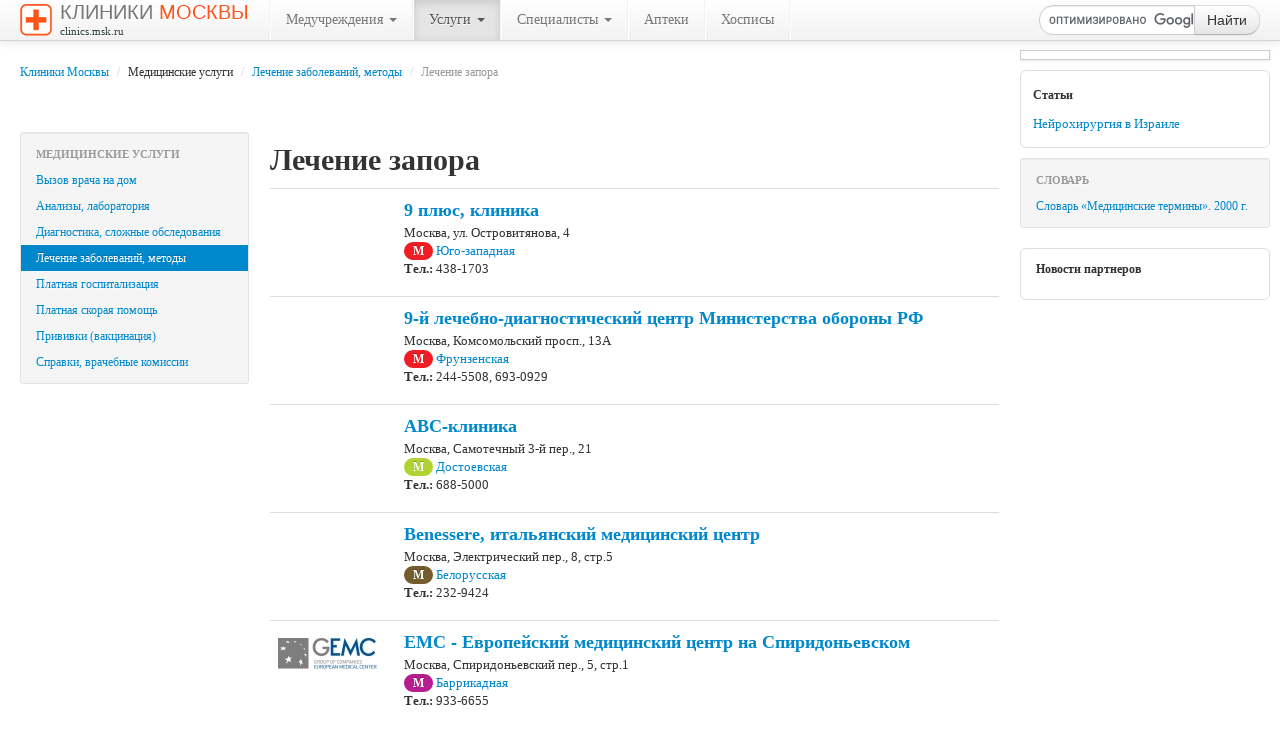

--- FILE ---
content_type: text/html; charset=utf-8
request_url: http://clinics.msk.ru/service/3/394/
body_size: 30857
content:
<!DOCTYPE html>
<html lang="ru">
<head>
	<title>Лечение запора - Лечение заболеваний, методы - Медицинские услуги - Клиники Москвы</title>
	<meta http-equiv="Content-Type" content="text/html; charset=utf-8" />
	<!--meta name="viewport" content="width=device-width, initial-scale=1.0"-->

    <!--[if lt IE 9]>
      <script src="http://html5shim.googlecode.com/svn/trunk/html5.js"></script>
    <![endif]-->

	<meta name="author" content="Denis V. Shchepotin" />
	<meta name="keywords" content="больницы, клиники, медицинские центры Москвы, медцентры, стоматологии, медицина, медучреждения, лечение, травмы">
	<meta name="description" content="Больницы, клиники и медицинские центры Москвы. На сайте «Клиники Москвы» вы можете получить список клиник, предоставляющих конкретную необходимую вам услугу: от вакцинации до вызова врача на дом.">
	<meta name="google-site-verification" content="3POfsUvfAwj55AQ3JFBkcW7CqTB3hjqFvz3PlbwIHWk" />
	<meta name='yandex-verification' content='7c5cc0561e7fcc34' />
	<link rel="shortcut icon" href="http://clinics.msk.ru/favicon.ico" type="image/x-icon">

	<link href="http://clinics.msk.ru/bootstrap/css/bootstrap.min.css" rel="stylesheet" media="screen">
    <!--link href="http://clinics.msk.ru/bootstrap/css/bootstrap-responsive.min.css" rel="stylesheet"-->
	<link href="http://clinics.msk.ru/bootstrap/css/font-awesome.min.css" rel="stylesheet">
	<link href="http://clinics.msk.ru/bootstrap/css/bootclinics.css" rel="stylesheet" media="screen">
    <script src="http://code.jquery.com/jquery.js"></script>
	<script src="http://clinics.msk.ru/bootstrap/js/bootstrap.min.js"></script>

	<script type="text/javascript">(function(){var j=64384,f=false,b=document,c=b.documentElement,e=window;function g(){var a="";a+="rt="+(new Date).getTime()%1E7*100+Math.round(Math.random()*99);a+=b.referrer?"&r="+escape(b.referrer):"";return a}function h(){var a=b.getElementsByTagName("head")[0];if(a)return a;for(a=c.firstChild;a&&a.nodeName.toLowerCase()=="#text";)a=a.nextSibling;if(a&&a.nodeName.toLowerCase()!="#text")return a;a=b.createElement("head");c.appendChild(a);return a}function i(){var a=b.createElement("script");a.setAttribute("type","text/javascript");a.setAttribute("src","http://c.luxup.ru/t/lb"+j+".js?"+g());typeof a!="undefined"&&h().appendChild(a)}function d(){if(!f){f=true;i()}};if(b.addEventListener)b.addEventListener("DOMContentLoaded",d,false);else if(b.attachEvent){c.doScroll&&e==e.top&&function(){try{c.doScroll("left")}catch(a){setTimeout(arguments.callee,0);return}d()}();b.attachEvent("onreadystatechange",function(){b.readyState==="complete"&&d()})}else e.onload=d})();</script>
</head>
<body>
<!-- RotaBan.ru Ad Code -->
<script type="text/javascript">
(function(){
    var rb = document.createElement('script');
        d = new Date();
    d.setHours(0);
    d.setMinutes(0);
    d.setSeconds(0);
    d.setMilliseconds(0);
    rb.type = 'text/javascript';
    rb.async = true;
    rb.src = '//s1.rotaban.ru/rotaban.js?v=' + d.getTime();
    (document.getElementsByTagName('head')[0]||document.getElementsByTagName('body')[0]).appendChild(rb);
})();
</script>
<!-- END RotaBan.ru Ad Code -->
	<div id="top" class="navbar navbar-fixed-top">
		<div class="navbar-inner">
			<div class="container-fluid">
				<a href="http://clinics.msk.ru" title="На главную" class="brand"><img src="http://clinics.msk.ru/img/logo.gif" width="32" height="32" alt="" />Клиники <span>Москвы</span><br /><span class="siteurl">clinics.msk.ru</span></a>
			    <ul class="nav">
					<li class="divider-vertical"></li>
					<li class="dropdown">
						<a href="#" class="dropdown-toggle" data-toggle="dropdown">Медучреждения <b class="caret"></b></a>
						<ul class="dropdown-menu">
							<li><a href="http://clinics.msk.ru/type/6/">Стоматологии&nbsp;(1178)</a></li>
							<li><a href="http://clinics.msk.ru/type/7/">Медицинские центры&nbsp;(846)</a></li>
							<li><a href="http://clinics.msk.ru/type/9/">Детские медицинские центры&nbsp;(45)</a></li>
							<li><a href="http://clinics.msk.ru/type/10/">Альтернативная медицина&nbsp;(36)</a></li>
							<li><a href="http://clinics.msk.ru/type/13/">Лаборатории&nbsp;(78)</a></li>
							<li><a href="http://clinics.msk.ru/type/15/">Медицинские компании&nbsp;(7)</a></li>
							<li class="divider"></li>
							<li><a href="http://clinics.msk.ru/type/2/">Городские больницы&nbsp;(105)</a></li>
							<li><a href="http://clinics.msk.ru/type/4/">Городские детские больницы&nbsp;(18)</a></li>
							<li><a href="http://clinics.msk.ru/type/5/">Городские поликлиники&nbsp;(228)</a></li>
							<li><a href="http://clinics.msk.ru/type/8/">Городские детские поликлиники&nbsp;(150)</a></li>
							<li><a href="http://clinics.msk.ru/type/16/">НИИ, клиники при ВУЗах&nbsp;(92)</a></li>
							<li><a href="http://clinics.msk.ru/type/12/">Диспансеры&nbsp;(93)</a></li>
							<li><a href="http://clinics.msk.ru/type/18/">Центры психологической помощи&nbsp;(21)</a></li>
							<li class="divider"></li>
							<li><a href="http://clinics.msk.ru/type/1/">Женские консультации&nbsp;(18)</a></li>
							<li><a href="http://clinics.msk.ru/type/11/">Родильные дома&nbsp;(31)</a></li>
							<li class="divider"></li>
							<li><a href="http://clinics.msk.ru/type/14/">Неотложная помощь&nbsp;(155)</a></li>
						</ul>
					</li>
					<li class="divider-vertical"></li>
					<li class="dropdown active">
						<a href="#" class="dropdown-toggle" data-toggle="dropdown">Услуги <b class="caret"></b></a>
						<ul class="dropdown-menu">
							<li><a href="http://clinics.msk.ru/callingathome/">Вызов врача на дом</a></li>
							<li><a href="http://clinics.msk.ru/service/1/">Анализы, лаборатория</a></li>
							<li><a href="http://clinics.msk.ru/service/2/">Диагностика, сложные обследования</a></li>
							<li class="active"><a href="#">Лечение заболеваний, методы</a></li>
							<li><a href="http://clinics.msk.ru/service/7/">Платная госпитализация</a></li>
							<li><a href="http://clinics.msk.ru/service/6/">Платная скорая помощь</a></li>
							<li><a href="http://clinics.msk.ru/service/4/">Прививки (вакцинация)</a></li>
							<li><a href="http://clinics.msk.ru/service/5/">Справки, врачебные комиссии</a></li>
						</ul>
					</li>
					<li class="divider-vertical"></li>
					<li class="dropdown">
						<a href="http://clinics.msk.ru/advices/" class="dropdown-toggle" data-toggle="dropdown">Специалисты <b class="caret"></b></a>
						<ul class="dropdown-menu">
							<li><a href="http://clinics.msk.ru/advice/4/">Акушер-гинеколог</a></li>
							<li><a href="http://clinics.msk.ru/advice/5/">Аллерголог</a></li>
							<li><a href="http://clinics.msk.ru/advice/6/">Ангиохирург</a></li>
							<li><a href="http://clinics.msk.ru/advice/7/">Андролог</a></li>
							<li><a href="http://clinics.msk.ru/advice/8/">Артролог</a></li>
							<li><a href="http://clinics.msk.ru/advice/9/">Венеролог</a></li>
							<li><a href="http://clinics.msk.ru/advice/10/">Вертебролог</a></li>
							<li><a href="http://clinics.msk.ru/advice/11/">Гастроэнтеролог</a></li>
							<li><a href="http://clinics.msk.ru/advice/12/">Гематолог</a></li>
							<li><a href="http://clinics.msk.ru/advice/13/">Генетик</a></li>
							<li><a href="http://clinics.msk.ru/advice/14/">Гепатолог</a></li>
							<li><a href="http://clinics.msk.ru/advice/15/">Геронтолог</a></li>
							<li><a href="http://clinics.msk.ru/advice/1/">Гинеколог</a></li>
							<li><a href="http://clinics.msk.ru/advice/16/">Гинеколог-эндокринолог</a></li>
							<li><a href="http://clinics.msk.ru/advice/17/">Гирудотерапевт</a></li>
							<li><a href="http://clinics.msk.ru/advice/18/">Гомеопат</a></li>
							<li><a href="http://clinics.msk.ru/advice/19/">Дерматолог</a></li>
							<li><a href="http://clinics.msk.ru/advice/20/">Детский аллерголог</a></li>
							<li><a href="http://clinics.msk.ru/advice/35/">Детский гастроэнтеролог</a></li>
							<li><a href="http://clinics.msk.ru/advice/22/">Детский гематолог</a></li>
							<li><a href="http://clinics.msk.ru/advice/23/">Детский гинеколог</a></li>
							<li><a href="http://clinics.msk.ru/advice/24/">Детский дерматолог</a></li>
							<li><a href="http://clinics.msk.ru/advice/25/">Детский иммунолог</a></li>
							<li><a href="http://clinics.msk.ru/advice/26/">Детский кардиолог</a></li>
							<li><a href="http://clinics.msk.ru/advice/27/">Детский ЛОР-врач</a></li>
							<li><a href="http://clinics.msk.ru/advice/29/">Детский невролог</a></li>
							<li><a href="http://clinics.msk.ru/advice/30/">Детский нефролог</a></li>
							<li><a href="http://clinics.msk.ru/advice/31/">Детский психолог</a></li>
							<li><a href="http://clinics.msk.ru/advice/32/">Детский пульмонолог</a></li>
							<li><a href="http://clinics.msk.ru/advice/33/">Детский стоматолог</a></li>
							<li><a href="http://clinics.msk.ru/advice/34/">Детский хирург</a></li>
							<li><a href="http://clinics.msk.ru/advice/21/">Детский эндокринолог</a></li>
							<li><a href="http://clinics.msk.ru/advice/36/">Диетолог</a></li>
							<li><a href="http://clinics.msk.ru/advice/37/">Иммунолог</a></li>
							<li><a href="http://clinics.msk.ru/advice/38/">Инфекционист</a></li>
							<li><a href="http://clinics.msk.ru/advice/39/">Кардиолог</a></li>
							<li><a href="http://clinics.msk.ru/advice/40/">Косметолог</a></li>
							<li><a href="http://clinics.msk.ru/advice/41/">Логопед</a></li>
							<li><a href="http://clinics.msk.ru/advice/28/">ЛОР-врач</a></li>
							<li><a href="http://clinics.msk.ru/advice/42/">ЛФК-специалист</a></li>
							<li><a href="http://clinics.msk.ru/advice/43/">Маммолог</a></li>
							<li><a href="http://clinics.msk.ru/advice/44/">Мануальный терапевт</a></li>
							<li><a href="http://clinics.msk.ru/advice/45/">Нарколог</a></li>
							<li><a href="http://clinics.msk.ru/advice/46/">Невролог</a></li>
							<li><a href="http://clinics.msk.ru/advice/47/">Нейрохирург</a></li>
							<li><a href="http://clinics.msk.ru/advice/48/">Неонатолог</a></li>
							<li><a href="http://clinics.msk.ru/advice/49/">Нефролог</a></li>
							<li><a href="http://clinics.msk.ru/advice/3/">Онколог</a></li>
							<li><a href="http://clinics.msk.ru/advice/50/">Ортопед</a></li>
							<li><a href="http://clinics.msk.ru/advice/2/">Офтальмолог</a></li>
							<li><a href="http://clinics.msk.ru/advice/51/">Педиатр</a></li>
							<li><a href="http://clinics.msk.ru/advice/52/">Пластический хирург</a></li>
							<li><a href="http://clinics.msk.ru/advice/53/">Проктолог</a></li>
							<li><a href="http://clinics.msk.ru/advice/54/">Психиатр</a></li>
							<li><a href="http://clinics.msk.ru/advice/55/">Психоневролог</a></li>
							<li><a href="http://clinics.msk.ru/advice/56/">Психотерапевт</a></li>
							<li><a href="http://clinics.msk.ru/advice/57/">Пульмонолог</a></li>
							<li><a href="http://clinics.msk.ru/advice/58/">Реабилитолог</a></li>
							<li><a href="http://clinics.msk.ru/advice/59/">Ревматолог</a></li>
							<li><a href="http://clinics.msk.ru/advice/60/">Репродуктолог</a></li>
							<li><a href="http://clinics.msk.ru/advice/61/">Рефлексотерапевт</a></li>
							<li><a href="http://clinics.msk.ru/advice/62/">Сексолог</a></li>
							<li><a href="http://clinics.msk.ru/advice/63/">Семейный врач</a></li>
							<li><a href="http://clinics.msk.ru/advice/64/">Стоматолог</a></li>
							<li><a href="http://clinics.msk.ru/advice/65/">Сурдолог</a></li>
							<li><a href="http://clinics.msk.ru/advice/66/">Терапевт</a></li>
							<li><a href="http://clinics.msk.ru/advice/68/">Травматолог</a></li>
							<li><a href="http://clinics.msk.ru/advice/69/">Трихолог</a></li>
							<li><a href="http://clinics.msk.ru/advice/70/">Уролог</a></li>
							<li><a href="http://clinics.msk.ru/advice/71/">Физиотерапевт</a></li>
							<li><a href="http://clinics.msk.ru/advice/72/">Фитотерапевт</a></li>
							<li><a href="http://clinics.msk.ru/advice/73/">Флеболог</a></li>
							<li><a href="http://clinics.msk.ru/advice/67/">Фониатр</a></li>
							<li><a href="http://clinics.msk.ru/advice/74/">Фтизиатр</a></li>
							<li><a href="http://clinics.msk.ru/advice/75/">Хирург</a></li>
							<li><a href="http://clinics.msk.ru/advice/76/">Эндокринолог</a></li>
						</ul>
					</li>
					<li class="divider-vertical"></li>
					<li><a href="http://clinics.msk.ru/type/19/">Аптеки</a></li>
					<li class="divider-vertical"></li>
					<li><a href="http://clinics.msk.ru/type/17/">Хосписы</a></li>
					<li class="divider-vertical"></li>
			    </ul>

				<!-- Вставка поля поиска. Начало -->
				<form action="http://clinics.msk.ru/search/" id="cse-search-box" class="form-search navbar-search pull-right">
				<div class="input-append">
				    <input type="hidden" name="cx" value="partner-pub-3616114596676676:vlhodg8rza6" />
				    <input type="hidden" name="cof" value="FORID:9" />
				    <input type="hidden" name="ie" value="UTF-8" />
				    <input type="text" name="q" maxlength="100" class="span2 search-query" />
				    <button type="submit" class="btn" name="sa">Найти</button>
				</div>
				<!--p class="small grey">Например, <a href=""></a></p-->
				</form>
				<script type="text/javascript" src="http://www.google.ru/cse/brand?form=cse-search-box&lang=ru"></script>
				<!-- Вставка поля поиска. Конец -->
			</div>
		</div>
	</div>
	
	<!-- right menu -->
	<div id="sidebar">
		<div class="img-polaroid banner240">
			<!-- RotaBan.ru Zone Code -->
			<div id="rotaban_197558" class="rbrocks rotaban_48b0229dbf0b448f8fb3cc43bfb77821"></div>
			<!-- END RotaBan.ru Zone Code -->						
		</div>

		<div class="partners-news" style="padding: 4px 12px; font-size: 12px;">
			<h6>Статьи</h6>
			<p><a href="http://clinics.msk.ru/articles/">Нейрохирургия в Израиле</a></p>
		</div>

		<div class="well well-small" style="padding: 8px 0; font-size: 12px;">
			<ul class="nav nav-list">
				<li class="nav-header">Словарь</li>
				<li><a href="http://clinics.msk.ru/dictionary/">Словарь &laquo;Медицинские термины&raquo;. 2000&nbsp;г.</a></li>
			</ul>
		</div>
		<p class="advert muted"><small><script type="text/javascript">
<!--
var _acic={dataProvider:10};(function(){var e=document.createElement("script");e.type="text/javascript";e.async=true;e.src="https://www.acint.net/aci.js";var t=document.getElementsByTagName("script")[0];t.parentNode.insertBefore(e,t)})()
//-->
</script></small></p>
		<div class="partners-news">
			<h6>Новости партнеров</h6>
			<div id="lx_144090"></div>
		</div>
	</div>
	
	<!-- main column -->
	<div class="content">
		<div class="container-fluid">
			<div class="row-fluid">
				<div class="span12"><ul class="breadcrumb"><li><a href="http://clinics.msk.ru">Клиники Москвы</a> <span class="divider">/</span></li> <li>Медицинские услуги <span class="divider">/</span></li> <li><a href="http://clinics.msk.ru/service/3">Лечение заболеваний, методы</a> <span class="divider">/</span></li> <li class="active">Лечение запора</li></ul></div>
			</div>
			<div class="row-fluid">
				<div class="span12">
					<!-- RotaBan.ru Zone Code -->
					<div id="rotaban_198711" class="rbrocks rotaban_48b0229dbf0b448f8fb3cc43bfb77821"></div>
					<!-- END RotaBan.ru Zone Code -->
					<!-- INTENCY TRACKING CODE BEGIN -->
						<img alt=" " style="display:none" src="//display.intencysrv.com/pixel?id=2449&t=img">
					<!-- INTENCY TRACKING CODE END -->
				</div>
			</div>

			<div class="row-fluid">
				<!-- left menu -->
				<div class="span3">
		<div class="well well-small" style="padding: 8px 0; font-size: 12px;">
			<ul class="nav nav-list">
				<li class="nav-header">Медицинские услуги</li>
				<li><a href="http://clinics.msk.ru/callingathome/">Вызов врача на дом</a></li>
				<li><a href="http://clinics.msk.ru/service/1/">Анализы, лаборатория</a></li>
				<li><a href="http://clinics.msk.ru/service/2/">Диагностика, сложные обследования</a></li>
				<li class="active"><a href="http://clinics.msk.ru/service/3/">Лечение заболеваний, методы</a></li>
				<li><a href="http://clinics.msk.ru/service/7/">Платная госпитализация</a></li>
				<li><a href="http://clinics.msk.ru/service/6/">Платная скорая помощь</a></li>
				<li><a href="http://clinics.msk.ru/service/4/">Прививки (вакцинация)</a></li>
				<li><a href="http://clinics.msk.ru/service/5/">Справки, врачебные комиссии</a></li>
			</ul>
		</div>
		
		<br />
				</div>
				<!-- main content -->
				<div class="span9 main-content">
					<h1>Лечение запора</h1>
										<table class="table table-hover">
						<tbody>
<tr>
	<td width="110">
		<a href="http://clinics.msk.ru/clinic/1/"><img src="http://clinics.msk.ru/img/spacer.gif" alt="" class="clinicLogo" /></a>
	</td>
	<td>
	<h3><a href="http://clinics.msk.ru/clinic/1/">9 плюс, клиника</a></h3>
		<p>Москва, ул. Островитянова, 4		<br />
		<span class="badge line1" title="Сокольническая линия">М</span>&nbsp;<a href="http://clinics.msk.ru/type/9/metro/100/">Юго-западная</a>
	
		<br /><b>Тел.:</b> 438-1703			</p>
</td></tr>
<tr>
	<td width="110">
		<a href="http://clinics.msk.ru/clinic/1363/"><img src="http://clinics.msk.ru/img/spacer.gif" alt="" class="clinicLogo" /></a>
	</td>
	<td>
	<h3><a href="http://clinics.msk.ru/clinic/1363/">9-й лечебно-диагностический центр Министерства обороны РФ</a></h3>
		<p>Москва, Комсомольский просп., 13А		<br />
		<span class="badge line1" title="Сокольническая линия">М</span>&nbsp;<a href="http://clinics.msk.ru/type/7/metro/15/">Фрунзенская</a>
	
		<br /><b>Тел.:</b> 244-5508, 693-0929			</p>
</td></tr>
<tr>
	<td width="110">
		<a href="http://clinics.msk.ru/clinic/1364/"><img src="http://clinics.msk.ru/img/spacer.gif" alt="" class="clinicLogo" /></a>
	</td>
	<td>
	<h3><a href="http://clinics.msk.ru/clinic/1364/">ABC-клиника</a></h3>
		<p>Москва, Самотечный 3-й пер., 21		<br />
		<span class="badge line10" title="Люблинская линия">М</span>&nbsp;<a href="http://clinics.msk.ru/type/7/metro/194/">Достоевская</a>
	
		<br /><b>Тел.:</b> 688-5000			</p>
</td></tr>
<tr>
	<td width="110">
		<a href="http://clinics.msk.ru/clinic/1365/"><img src="http://clinics.msk.ru/img/spacer.gif" alt="" class="clinicLogo" /></a>
	</td>
	<td>
	<h3><a href="http://clinics.msk.ru/clinic/1365/">Benessere, итальянский медицинский центр</a></h3>
		<p>Москва, Электрический пер., 8, стр.5		<br />
		<span class="badge line5" title="Кольцевая линия">М</span>&nbsp;<a href="http://clinics.msk.ru/type/7/metro/153/">Белорусская</a>
	
		<br /><b>Тел.:</b> 232-9424			</p>
</td></tr>
<tr>
	<td width="110">
		<a href="http://clinics.msk.ru/clinic/1434/"><img src="http://clinics.msk.ru/img/logo/1434.jpg" alt="EMC - Европейский медицинский центр на Спиридоньевском" class="clinicLogo" /></a>
	</td>
	<td>
	<h3><a href="http://clinics.msk.ru/clinic/1434/">EMC - Европейский медицинский центр на Спиридоньевском</a></h3>
		<p>Москва, Спиридоньевский пер., 5, стр.1		<br />
		<span class="badge line7" title="Таганско-Краснопресненская линия">М</span>&nbsp;<a href="http://clinics.msk.ru/type/7/metro/65/">Баррикадная</a>
	
		<br /><b>Тел.:</b> 933-6655			</p>
</td></tr>
<tr>
	<td width="110">
		<a href="http://clinics.msk.ru/clinic/1368/"><img src="http://clinics.msk.ru/img/spacer.gif" alt="" class="clinicLogo" /></a>
	</td>
	<td>
	<h3><a href="http://clinics.msk.ru/clinic/1368/">Golden medical club, сеть многопрофильных клиник</a></h3>
		<p>Москва, ул. Саратовская, 22		<br />
		<span class="badge line7" title="Таганско-Краснопресненская линия">М</span>&nbsp;<a href="http://clinics.msk.ru/type/7/metro/139/">Текстильщики</a>
	
					</p>
</td></tr>
<tr>
	<td width="110">
		<a href="http://clinics.msk.ru/clinic/1366/"><img src="http://clinics.msk.ru/img/spacer.gif" alt="" class="clinicLogo" /></a>
	</td>
	<td>
	<h3><a href="http://clinics.msk.ru/clinic/1366/">Golden medical club, сеть многопрофильных клиник</a></h3>
		<p>Москва, ул. Суздальская, 10, корп.2		<br />
		<span class="badge line8" title="Калининская линия">М</span>&nbsp;<a href="http://clinics.msk.ru/type/7/metro/631/">Новокосино</a>
	
		<br /><b>Тел.:</b> 703-2990			</p>
</td></tr>
<tr>
	<td width="110">
		<a href="http://clinics.msk.ru/clinic/1367/"><img src="http://clinics.msk.ru/img/spacer.gif" alt="" class="clinicLogo" /></a>
	</td>
	<td>
	<h3><a href="http://clinics.msk.ru/clinic/1367/">Golden medical club, сеть многопрофильных клиник</a></h3>
		<p>Москва, ул. Рудневка, 3		<br />
		<span class="badge line8" title="Калининская линия">М</span>&nbsp;<a href="http://clinics.msk.ru/type/7/metro/631/">Новокосино</a>
	
		<br /><b>Тел.:</b> (499)721-0303			</p>
</td></tr>
<tr>
	<td width="110">
		<a href="http://clinics.msk.ru/clinic/1369/"><img src="http://clinics.msk.ru/img/spacer.gif" alt="" class="clinicLogo" /></a>
	</td>
	<td>
	<h3><a href="http://clinics.msk.ru/clinic/1369/">International sos clinic</a></h3>
		<p>Москва, Грохольский пер., 31		<br />
		<span class="badge line6" title="Калужско-Рижская линия">М</span>&nbsp;<a href="http://clinics.msk.ru/type/7/metro/8/">Проспект мира</a>
	
		<br /><b>Тел.:</b> 937-5760			</p>
</td></tr>
							<tr><td colspan="2">
<!-- START Google AdSense -->				
<script type="text/javascript"><!--
google_ad_client = "pub-3616114596676676";
/* clinics.msk.ru 336x280 */
google_ad_slot = "9440290549";
google_ad_width = 336;
google_ad_height = 280;
//-->
</script>
<script type="text/javascript"
src="http://pagead2.googlesyndication.com/pagead/show_ads.js">
</script>
<!-- END Google AdSense -->
							</td></tr>
<tr>
	<td width="110">
		<a href="http://clinics.msk.ru/clinic/1378/"><img src="http://clinics.msk.ru/img/spacer.gif" alt="" class="clinicLogo" /></a>
	</td>
	<td>
	<h3><a href="http://clinics.msk.ru/clinic/1378/">АВ медсервис</a></h3>
		<p>Москва, Мичуринский просп., 1		<br />
		<span class="badge line1" title="Сокольническая линия">М</span>&nbsp;<a href="http://clinics.msk.ru/type/7/metro/93/">Университет</a>
	
		<br /><b>Тел.:</b> 589-6117			</p>
</td></tr>
<tr>
	<td width="110">
		<a href="http://clinics.msk.ru/clinic/1379/"><img src="http://clinics.msk.ru/img/spacer.gif" alt="" class="clinicLogo" /></a>
	</td>
	<td>
	<h3><a href="http://clinics.msk.ru/clinic/1379/">Авиценна, медицинский центр</a></h3>
		<p>Москва, Сыромятнический 3-й пер., 16		<br />
		<span class="badge line10" title="Люблинская линия">М</span>&nbsp;<a href="http://clinics.msk.ru/type/7/metro/14/">Чкаловская</a>
	
		<br /><b>Тел.:</b> 917-1498			</p>
</td></tr>
<tr>
	<td width="110">
		<a href="http://clinics.msk.ru/clinic/1380/"><img src="http://clinics.msk.ru/img/spacer.gif" alt="" class="clinicLogo" /></a>
	</td>
	<td>
	<h3><a href="http://clinics.msk.ru/clinic/1380/">Авиценна, медицинский центр</a></h3>
		<p>Москва, Сыромятнический 2-й пер., 11/16		<br />
		<span class="badge line10" title="Люблинская линия">М</span>&nbsp;<a href="http://clinics.msk.ru/type/7/metro/14/">Чкаловская</a>
	
		<br /><b>Тел.:</b> 917-1498			</p>
</td></tr>
						</tbody>
					</table>
					<div class="pagination pagination-small text-center">
						<ul>
				    		<!--li class="disabled"><a href="/round/new/4/1">Prev</a></li-->
							<li class="active"><span>1</span></li>
							<li><a href="http://clinics.msk.ru/service/3/394/2/">2</a></li>
							<li><a href="http://clinics.msk.ru/service/3/394/3/">3</a></li>
							<li><a href="http://clinics.msk.ru/service/3/394/4/">4</a></li>
							<li><a href="http://clinics.msk.ru/service/3/394/5/">5</a></li>
							<li><a href="http://clinics.msk.ru/service/3/394/6/">6</a></li>
							<li><a href="http://clinics.msk.ru/service/3/394/7/">7</a></li>
							<li><a href="http://clinics.msk.ru/service/3/394/8/">8</a></li>
							<li><a href="http://clinics.msk.ru/service/3/394/9/">9</a></li>
							<li><a href="http://clinics.msk.ru/service/3/394/10/">10</a></li>
							<li><a href="http://clinics.msk.ru/service/3/394/11/">11</a></li>
							<li><a href="http://clinics.msk.ru/service/3/394/12/">12</a></li>
							<li><a href="http://clinics.msk.ru/service/3/394/13/">13</a></li>
							<li><a href="http://clinics.msk.ru/service/3/394/14/">14</a></li>
							<li><a href="http://clinics.msk.ru/service/3/394/15/">15</a></li>
							<li><a href="http://clinics.msk.ru/service/3/394/16/">16</a></li>
							<li><a href="http://clinics.msk.ru/service/3/394/17/">17</a></li>
							<li><a href="http://clinics.msk.ru/service/3/394/18/">18</a></li>
							<li><a href="http://clinics.msk.ru/service/3/394/19/">19</a></li>
							<li><a href="http://clinics.msk.ru/service/3/394/20/">20</a></li>
						    <!--li class="disabled"><a href="/round/new/4/1">Next</a></li-->							
						</ul>
					</div>
				</div>
			</div>

			<div class="row-fluid">
				<div class="span12">
<!-- START Google AdSense -->				
<script type="text/javascript"><!--
google_ad_client = "pub-3616114596676676";
/* clinics.msk.ru 728x90 */
google_ad_slot = "9161720148";
google_ad_width = 728;
google_ad_height = 90;
//-->
</script>
<script type="text/javascript"
src="http://pagead2.googlesyndication.com/pagead/show_ads.js">
</script>
<!-- END Google AdSense -->
				</div>
			</div>
		</div>
	</div>
	
<!-- Footer -->
	<footer id="footer">
		<div class="hr"></div>
		<div class="pull-right">
<!--LiveInternet counter--><script type="text/javascript"><!--
document.write("<a href='http://www.liveinternet.ru/click' "+
"target=_blank><img src='http://counter.yadro.ru/hit?t26.6;r"+
escape(document.referrer)+((typeof(screen)=="undefined")?"":
";s"+screen.width+"*"+screen.height+"*"+(screen.colorDepth?
screen.colorDepth:screen.pixelDepth))+";u"+escape(document.URL)+
";h"+escape(document.title.substring(0,80))+";"+Math.random()+
"' alt='' title='LiveInternet: показано число посетителей за"+
" сегодня' "+
"border='0' width='88' height='15'><\/a>")
//--></script><!--/LiveInternet-->
		</div>
		
		<ul class="nav nav-pills">
			<li><a href="http://clinics.msk.ru/sitemap.xml.php">Sitemap (XML)</a></li>
			<li><a href="http://clinics.msk.ru/advert.php">Реклама на сайте</a></li>
			<li><a href="http://clinics.msk.ru/privacy.php">Персональные данные</a></li>
			<li><a href="http://clinics.msk.ru/addclinic.php">Добавить клинику</a></li>
		</ul>
		<p id="copyright">2009&mdash;2025 &copy; clinics.msk.ru<br />
		<span class="muted">Сделано на <a href="http://twitter.github.com/bootstrap/" target="_blank" rel="nofollow">Bootstrap</a></span></p>
	</footer>
	
	</div>
	
	<script type="text/javascript">
	var gaJsHost = (("https:" == document.location.protocol) ? "https://ssl." : "http://www.");
	document.write(unescape("%3Cscript src='" + gaJsHost + "google-analytics.com/ga.js' type='text/javascript'%3E%3C/script%3E"));
	</script>
	<script type="text/javascript">
	try {
	var pageTracker = _gat._getTracker("UA-4866445-9");
	pageTracker._setDomainName("none");
	pageTracker._setAllowLinker(true);
	pageTracker._trackPageview();
	} catch(err) {}</script>

	<script src="https://docdoc.ru/widget/js" type="text/javascript"></script>
						<script type="text/javascript">
							DdWidget({
								widget: 'Button',
								template: 'Button_common',
								pid: '1245',
								id: 'DDWidgetButton',
								container: 'DDWidgetButton',
								action: 'LoadWidget',
								city: 'msk'
							});
						</script>
	
</body>
</html>


--- FILE ---
content_type: text/html; charset=utf-8
request_url: https://www.google.com/recaptcha/api2/aframe
body_size: 115
content:
<!DOCTYPE HTML><html><head><meta http-equiv="content-type" content="text/html; charset=UTF-8"></head><body><script nonce="PiQr0ojT7chHp7IpVMlsFQ">/** Anti-fraud and anti-abuse applications only. See google.com/recaptcha */ try{var clients={'sodar':'https://pagead2.googlesyndication.com/pagead/sodar?'};window.addEventListener("message",function(a){try{if(a.source===window.parent){var b=JSON.parse(a.data);var c=clients[b['id']];if(c){var d=document.createElement('img');d.src=c+b['params']+'&rc='+(localStorage.getItem("rc::a")?sessionStorage.getItem("rc::b"):"");window.document.body.appendChild(d);sessionStorage.setItem("rc::e",parseInt(sessionStorage.getItem("rc::e")||0)+1);localStorage.setItem("rc::h",'1765376231763');}}}catch(b){}});window.parent.postMessage("_grecaptcha_ready", "*");}catch(b){}</script></body></html>

--- FILE ---
content_type: text/css
request_url: http://clinics.msk.ru/bootstrap/css/bootclinics.css
body_size: 4646
content:
body {
	padding-top: 50px;
	font-family: Roboto;
}

#top {
	border-radius: 0;
	width: 100%;
}

#top .brand {
  display: block;
  float: left;
  font-family: Trebuchet MS, Arial, Tahoma, sans-serif;
  padding: 4px 20px;
  line-height: 16px;
  margin-left: -20px;
  font-size: 20px;
  color: #777777;
  text-shadow: 0 1px 0 #ffffff;
  text-transform: uppercase;
}

#top .brand:hover,
#top .brand:focus {
  text-decoration: none;
}

#top .brand span {
	color: #FC561A;
}

#top .brand span.siteurl {
	color: #30403F;
	font: normal 11px Lucida Console;
	line-height: 8px;
	text-transform: lowercase;
}

#top .brand img {
	border-width: 0;
	float: left;
	margin-right: 8px;
}

#top .search-query {
	padding: 4px 14px !important;
}

.navbar .divider-vertical {
	margin: 0 !important;	/* обнуление отступа вертикального разделителя в меню */
	}

.hero-unit {
	background: url('/img/bg-index2.jpg') top right no-repeat;
	font-family: Trebuchet MS, Arial, Tahoma, sans-serif;
	height: 290px !important;
	padding: 0;
	/* text-shadow: 1px 1px 2px rgba(30, 30, 30, .5);	*/
	}
	.hero-unit h1 {
		color: #FC561A;
		font-size: 36px;
		font-weight: normal;
		padding-top: 20px !important;
		}
	.hero-unit p {
		color: #30403F;
		}
		

#sidebar {
	position: absolute;
	right: 0;
	width: 250px;
	float: right;
	margin: 0 10px 0 0;
	}

.breadcrumb	{
	background-color: #fff;
	font-size: 12px;
	margin-top: 1em;
	padding: 0;
}
		
.content {
	min-width: 400px;
	position: relative;
	background: #fff;
	margin-right: 260px;
	}

#footer .hr {
	border-bottom: 1px solid #d4d4d4;
	margin: 20px 0 10px 0;
	-webkit-box-shadow: 0 1px 4px rgba(0, 0, 0, 0.065);
	   -moz-box-shadow: 0 1px 4px rgba(0, 0, 0, 0.065);
	        box-shadow: 0 1px 4px rgba(0, 0, 0, 0.065);
  }

#footer .pull-right {
	margin-right: 20px;
	}


.banner240 {
	width: 240px;
}
.banner336 {
	width: 336px;
}

#copyright {
	padding-left: 12px;
}


h1 {
	font-size: 30px;
	line-height: 36px;
	}

h2 {
	font-size: 24px;
	line-height: 35px;
}
	
h3 {
	font-size: 18px;
	line-height: 27px;
	}
	.table h3 {
		margin: 0;
		}

p {
	font-size: 13px;
	line-height: 18px;
	}
	p.description {
		padding: 15px 0 !important;
		}

/*
a:link {
	color: #FC561A;
	}	
a:visited {
	color: #D54D1C;
	}
*/
a:hover {
	color: #FC561A;
	}
	a.external {
		background: url("/img/external.gif") no-repeat scroll left bottom transparent;
		color: #1975A3;
		padding: 0 0 0 15px;
		}

.carousel .item ul {
	margin: 0;
	padding: 0;
	}
	.carousel .item li {
		text-align: center;
		}
		.carousel .item li .clinicLogo {
			margin-right: 0 !important;
			}
		
img.clinicLogo {
	border-width: 0;
	width: 100px; height: 50px;
	margin-right: 10px;
	}

#map {
	/* width: 300px; */
	height: 220px;
	}
	#map.mapHigh {
		height: 400px;
	}
	#map img {
		max-width: none;
		}

.thumbnail {
	border-color: #fff;
	box-shadow: none;
	}

.filter-block {
	background-color: #F7F7F7;
	border: 1px solid #DDD;
	border-radius: 6px;
	margin-bottom: 10px;
	padding: 10px;
	}
	.filter-block form {
		margin: 0;
		}
		
.partners-news {
	border: 1px solid #DDD;	
	border-radius: 6px;
	font-size: 13px;
	line-height: 14px;
	margin: 10px 0;
	padding: 0 15px 10px 15px;
	}

/* Metro */
.badge.line1 { background-color: #EF1E25 !important; }
.badge.line2 { background-color: #029A55 !important; }
.badge.line3 { background-color: #0252A2 !important; }
.badge.line4 { background-color: #019EE0 !important; }
.badge.line5 { background-color: #745C2F !important; }
.badge.line6 { background-color: #FBAA33 !important; }
.badge.line7 { background-color: #B61D8E !important; }
.badge.line8 { background-color: #FFD803 !important; }
.badge.line9 { background-color: #ACADAF !important; }
.badge.line10 { background-color: #B1D332 !important; }
.badge.line11 { background-color: #5091BB !important; }
.badge.line12 { background-color: #85D4F3 !important; }

option.line1 { color: #EF1E25 !important; }
option.line2 { color: #029A55 !important; }
option.line3 { color: #0252A2 !important; }
option.line4 { color: #019EE0 !important; }
option.line5 { color: #745C2F !important; }
option.line6 { color: #FBAA33 !important; }
option.line7 { color: #B61D8E !important; }
option.line8 { color: #FFD803 !important; }
option.line9 { color: #ACADAF !important; }
option.line10 { color: #B1D332 !important; }
option.line11 { color: #5091BB !important; }
option.line12 { color: #85D4F3 !important; }